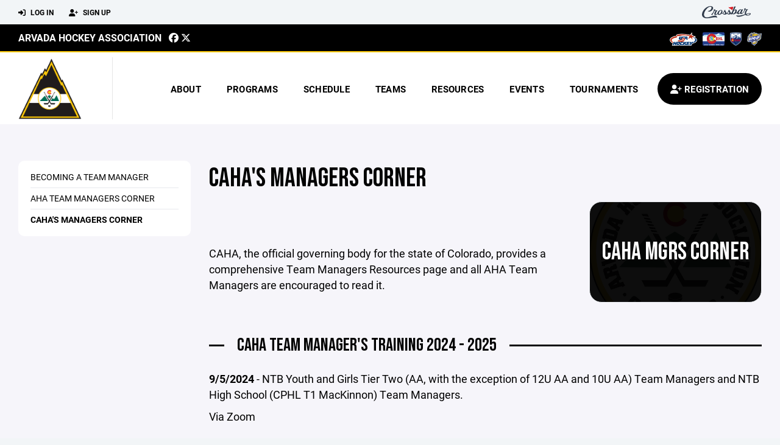

--- FILE ---
content_type: text/html; charset=utf-8
request_url: https://www.arvadahockey.com/team-manager-resources/caha-s-managers-corner/10169
body_size: 74152
content:
<!DOCTYPE HTML>
<html lang="en">
    <head>
        <title>Arvada Hockey | CAHA&#39;s Managers Corner</title>
        <meta http-equiv="X-UA-Compatible" content="IE=edge">
        <meta charset="utf-8">
        <meta name="viewport" content="width=device-width, initial-scale=1.0">
        
            <meta property="og:image"  content="https://crossbar.s3.amazonaws.com:443/organizations/321/uploads/824ba320-f697-4ebe-8cdf-3b6352ba5b3a.png?versionId=i50oef_UofHN1NQJGWB2TMMcu2UQfjZ2" />
        
            <meta property="og:image:type"  content="image/png" />
        
            <meta property="og:title"  content="CAHA&#39;s Managers Corner" />
        
            <meta  name="description" content="" />
        
            <meta property="og:description"  content="" />
        


        <!-- Bootstrap Core CSS -->
        <link href="/static/lib/REEN/Template/assets/css/bootstrap.min.css" rel="stylesheet">
        <link href="/static/lib/jasny-bootstrap/css/jasny-bootstrap.min.css" rel="stylesheet">



        <!-- Customizable CSS -->
        <link href="/static/lib/REEN/Template/assets/css/main.css?v=38d97f38972436b7f3bc778845be7f775707773a" rel="stylesheet" data-skrollr-stylesheet>
        <link href="/static/styles.css?v=38d97f38972436b7f3bc778845be7f775707773a" rel="stylesheet">
        <style>

.navbar-header  a {
    color:#000000;
}

.branded-box {
    background:#FFFFFF;
}

.branded-box A {
    background:rgba(0,0,0,.95);
}

@media (max-width: 1024px) {
    .navbar-header {
        background:#FFFFFF;
    }

    .navbar-header .btn {
        background:none;
        color:#000000 !important;
    }
}

.classic-blog .post .date {
    background:#000000;
    color:#FFFFFF;
    border-color:#ffcb0c;
}

.navbar-header H2 {
    color:#000000;
}


.section-dark {
    background:#000000;
    color:#FFFFFF;
}

.section-dark,
.section-dark H1, 
.section-dark H2, 
.section-dark H3, 
.section-dark H4, 
.section-dark H5 {
    color:#FFFFFF;
}

.section-light { 
    background:#FFFFFF;
    color:#000000;
}

.section-light H1, 
.section-light H2, 
.section-light H3, 
.section-light H4, 
.section-light H5 {
    color:#000000;
}

.section-white {
    background:#FFF;
    color:#000;
}

.section-white H1, 
.section-white H2, 
.section-white H3, 
.section-white H4, 
.section-white H5 {
    color:#000;
}

.section-trim-white {
  background:#ffcb0c;
  color: #FFF;
}

.section-trim-white H1, 
.section-trim-white H2, 
.section-trim-white H3, 
.section-trim-white H4, 
.section-trim-white H5 {
    color:#FFF;
}

.section-trim-black {
  background:#ffcb0c;
  color: #000;
}

.section-trim-black H1, 
.section-trim-black H2, 
.section-trim-black H3, 
.section-trim-black H4, 
.section-trim-black H5 {
    color:#000;
}



.item-1 A {
  background:rgba(0,0,0,.75);
  color:#FFFFFF;
}

.item-1 a h2, .item-1 a h3 {
  color:#FFFFFF;
}

.item-2 A {
  background:rgba(255,255,255,.75);
  color:#000000;
}

.item-2 a h2, .item-2 a h3 {
  color:#000000;
}

.item.with-image.hide-overlay A {
  background:none;
}
.item.with-image.hide-overlay A h2, .item.with-image.hide-overlay A h3 {
  display:none;
}
.item.item-1.with-image.hide-overlay A:hover {
  background:rgba(0,0,0,.75);
  color:#FFFFFF;
}
.item.item-2.with-image.hide-overlay A:hover {
  background:rgba(255,255,255,.75);
  color:#000000;
}
.item.with-image.hide-overlay A:hover h2 {
  display:inline;
}
.item.with-image.hide-overlay A:hover h3 {
  display:block;
}



.item.with-image A:hover {
  background:none;
}

.item.with-image A:hover h2, .item.with-image A:hover h3 {
  display:none;
}

.item-1.without-image A:hover {
  background:rgba(0,0,0,.88);
}
.item-2.without-image A:hover {
  background:rgba(255,255,255,.88);
}

.btn-hero {
  background:#FFFFFF;
  color:#000000 !important;
}

#home-social-media {
  background:#000000;
  color:#FFFFFF;
}
#home-social-media h2 {
  color:#FFFFFF;
}
#home-social-media a:hover {
  color:rgba(255,255,255,.5);
}


.container_dark {
  background-color: #000000;
  color: #FFFFFF;
}
.container_dark H1, 
.container_dark H2, 
.container_dark H3, 
.container_dark H4, 
.container_dark H5,
.container_dark P,
.container_dark A {
  color: #FFFFFF;
}

.container_light {
  background-color: #FFFFFF;
  color: #000000;
}
.container_light H1, 
.container_light H2, 
.container_light H3, 
.container_light H4, 
.container_light H5,
.container_light P,
.container_light A {
  color: #000000;
}



.container_gray {
  background-color: #F2F5F7;
  color: #000;
}
.container_gray H1, 
.container_gray H2, 
.container_gray H3, 
.container_gray H4, 
.container_gray H5,
.container_gray P,
.container_gray A {
  color: #000;
}

.container_white {
  background-color: #FFF;
  color: #000;
}
.container_white H1, 
.container_white H2, 
.container_white H3, 
.container_white H4, 
.container_white H5,
.container_white P,
.container_white A {
  color: #000;
}



.container_black {
  background-color: #000;
  color: #FFF;
}


.container_black H1, 
.container_black H2, 
.container_black H3, 
.container_black H4, 
.container_black H5,
.container_black P,
.container_black A {
  color: #FFF;
}

</style>

        <style>

.navbar-collapse.collapse, .navbar-collapse.collapsing {
    background-color:#FFFFFF;
    color:#000000;
    
      border-top:2px solid #ffcb0c;
    
}

.navbar-middle {
    background:#000000;
    color:#FFFFFF;
}

.navbar-middle h4 {
    color:#FFFFFF;
}

.navbar-nav > li > a {
    color:#000000;
}

li.register a {
    background: #000000;
    color:#FFFFFF;
}

@media (min-width: 1025px) {
  .navbar-brand  SPAN {
    border-right:1px solid rgba(0,0,0,.1);
  }

  .navbar-collapse .navbar-brand A:hover IMG {
    -webkit-filter: drop-shadow(3px 5px 0px rgba(0,0,0,.1));
    filter: drop-shadow(3px 6px 0px rgba(0,0,0,.1) );
  }

}

@media (max-width: 1024px) {
  .navbar-header {
    background: #FFFFFF;
  }

  .navbar-header .btn {
    color: #000000 !important;
  }

  .navbar-collapse.collapse, .navbar-collapse.collapsing {
    background-color: #000000;
    color: #FFFFFF;
    border:none;
  }

  .navbar-nav > li > a {
    color: #FFFFFF;
  }
}

#home-events {
  background-color: #000000;
  color: #FFFFFF;
}
#home-events.with-hero {
  background-color: #000000;
  color: #FFFFFF;
}

#player-profile-header {
  background:#000000;
}

#player-profile-header H1,
#player-profile-header H2 {

  color:#FFFFFF;
}

</style>

        
            
                <link href="/static/css/builder.css?v=38d97f38972436b7f3bc778845be7f775707773a" rel="stylesheet" type="text/css" />
            
        

        <!-- Fonts -->
        <link rel="stylesheet" href="https://use.typekit.net/axg6iil.css?v=38d97f38972436b7f3bc778845be7f775707773a">
        <link rel="preconnect" href="https://fonts.googleapis.com">
        <link rel="preconnect" href="https://fonts.gstatic.com" crossorigin>
        <link href="https://fonts.googleapis.com/css2?family=Bebas+Neue&display=swap" rel="stylesheet">


        <!--
        <link rel="preconnect" href="https://fonts.googleapis.com">
        <link rel="preconnect" href="https://fonts.gstatic.com" crossorigin>
        <link href="https://fonts.googleapis.com/css2?family=Oswald:wght@400;500;600;700&display=swap" rel="stylesheet">
        <link href="https://fonts.googleapis.com/css2?family=Inter:wght@400;500;600;700;800&display=swap" rel="stylesheet">
        <link href="https://fonts.googleapis.com/css2?family=Noto+Sans:wght@400;700&display=swap" rel="stylesheet">
        <link href="https://fonts.googleapis.com/css2?family=Roboto:ital,wght@0,100;0,300;0,400;0,500;0,700;0,900;1,100;1,300;1,400;1,500;1,700;1,900&display=swap" rel="stylesheet">
        -->


        <link href="/static/lib/fontawesome/css/all.min.css" rel="stylesheet" />

        <!-- Favicon -->
        <link rel="shortcut icon" href="https://crossbar.s3.amazonaws.com:443/organizations/321/uploads/c5b2833c-91ed-4a59-89e9-16e26258339d.png?versionId=iN9batMRhma8_dnSdSAS5PhkMcwhhrpc">

        <!-- HTML5 elements and media queries Support for IE8 : HTML5 shim and Respond.js -->
        <!--[if lt IE 9]>
            <script src="/static/lib/REEN/Template/assets/js/html5shiv.js"></script>
            <script src="/static/lib/REEN/Template/assets/js/respond.min.js"></script>
        <![endif]-->


        
            <script>
              var ga_included = false;
            </script>
        

        

        
            
        




    </head>
    <body data-org-cache="True">
        <header class="hidden-print">
            <div class="navbar">

                <div class="navbar-header">
                    <div class="container">
                        <ul class="info pull-left">
                            
                                <li><a href="/login"><i class="fas fa-sign-in-alt contact"></i> Log In</a></li>
                                <li><a href="/signup"><i class="fa fa-user-plus contact"></i> Sign Up</a></li>
                            
                        </ul><!-- /.info -->
                        <ul class="social pull-right">
                            <li>
                              <a href="https://www.crossbar.org/?utm_source=client_website&utm_medium=cb_header&utm_campaign=arvadahockey.com&utm_content=arvadahockey.com" target="_blank">
                                    <div class="fa-crossbar-container">
                                        <i class="icon-s-crossbar fa-crossbar"></i>
                                    </div>
                                </a>
                            </li>

                        </ul><!-- /.social -->
                        <a class="btn responsive-menu pull-left" data-toggle="collapse" data-target=".navbar-collapse"><i class='fa fa-bars'></i></a>
                        
                        <a class="btn responsive-menu pull-right" href="/register"><i class="fa-solid fa-user-plus"></i></a>
                        
                        <a class="navbar-brand mobile" href="/">
                            <img src="https://crossbar.s3.amazonaws.com:443/organizations/321/uploads/824ba320-f697-4ebe-8cdf-3b6352ba5b3a.png?versionId=i50oef_UofHN1NQJGWB2TMMcu2UQfjZ2" class="logo" alt="">
                            
                        </a>
                    </div><!-- /.container -->
                </div><!-- /.navbar-header -->

                <div class="navbar-middle">
                    <div class="container" >

                        <div style="float:right">
                        
                            <a href="https://www.usahockey.com/" target="_blank"><img src="https://crossbar.org/static/images/usahockey.png" class="affiliate"></a>
                        
                            <a href="https://www.coloradorechockey.com/" target="_blank"><img src="https://crossbar.s3.amazonaws.com/images/affiliates/colorado_rec_league.png" class="affiliate"></a>
                        
                            <a href="https://www.coloradohockey.org/" target="_blank"><img src="https://crossbar.s3.amazonaws.com/images/affiliates/caha.png" class="affiliate"></a>
                        
                            <a href="https://www.rockymountainhockeyfederation.com/" target="_blank"><img src="https://crossbar.s3.amazonaws.com/organizations/92/uploads/aa7f732c-3383-4052-a022-2c43e109004e.png?versionId=dvuPtHawyxJ3KLEXqNOe8c9kbReENVXj" class="affiliate"></a>
                        
                        </div>

                            <h4>
                              
                                <a href="/">Arvada Hockey Association</a>
                              
                              &nbsp;
                                      <a href="https://www.facebook.com/" target="_blank"><i class="icon-s-facebook fab fa-facebook"></i></a> 
                                  <a href="https://twitter.com/ArvadaHockeyCO" target="_blank"><i class="icon-s-twitter fa-brands fa-x-twitter"></i></a>
                              
                              
                              

                            </h4>

                    </div>
                </div>

                <div class="yamm">
                    <div class="navbar-collapse collapse">
                        <div class="container">
                            <div class="navbar-brand">
                                <a href="/">
                                    <span>
                                      <nobr>
                                      <img src="https://crossbar.s3.amazonaws.com:443/organizations/321/uploads/824ba320-f697-4ebe-8cdf-3b6352ba5b3a.png?versionId=i50oef_UofHN1NQJGWB2TMMcu2UQfjZ2" class="logo" alt="">
                                      
                                      </nobr>
                                    </span>
                                </a>
                            </div>

                            <ul class="nav navbar-nav navbar-right">
                                
                                  <li class="mobile_and_tablet_only"><a href="/register">Registration</a></li>
                                

                                
                                    <li class="mobile_and_tablet_only"><a href="/login">Log In</a></li>
                                    <li class="mobile_and_tablet_only"><a href="/signup">Sign Up</a></li>
                                


                                
                                    
                                    
                                        <li class="dropdown">
    <a href="#" class="dropdown-toggle js-activated">About</a>
    <ul class="dropdown-menu">
        
            
                <li><a href="/about/about-arvada-hockey/7478">About Arvada Hockey</a></li>
            
        
            
                <li><a href="/about/new-to-arvada-hockey/10134">New to Arvada Hockey</a></li>
            
        
            
                <li><a href="/about/aha-board-of-directors-officers-committees/10185">AHA Board of Directors, Officers &amp; Committees</a></li>
            
        
            
                <li><a href="/about/aha-bylaws-meeting-minutes/10132">AHA Bylaws &amp; Meeting Minutes</a></li>
            
        
            
                <li><a href="/about/coaching-staff-2025-2026/10133">Coaching Staff 2025 - 2026</a></li>
            
        
            
                <li><a href="/about/sponsors-partnerships/11938">Sponsors &amp; Partnerships</a></li>
            
        
            
                <li><a href="/about/banner-gallery/16855">Banner Gallery</a></li>
            
        
            
        
            
        
            
        
            
        
            
        
            
        
            
        
            
        
            
        
            
        
            
        
            
        
            
        
            
        
            
        
            
        
            
        
            
        
            
        
            
        
            
        
            
        
            
        
            
        
            
        
            
        
            
        
            
        
            
        
            
        
            
        
            
        
            
        
            
        
    </ul><!-- /.dropdown-menu -->
</li><!-- /.dropdown -->
                                    
                                
                                    
                                    
                                        <li class="dropdown">
    <a href="#" class="dropdown-toggle js-activated">Programs</a>
    <ul class="dropdown-menu">
        
            
                <li><a href="/program/power-skates/5787">Power Skates</a></li>
            
        
            
        
            
        
            
                <li><a href="/program/rmhf-travel-teams/3593">RMHF/Travel Teams</a></li>
            
        
            
                <li><a href="/program/crhl-rec-teams/3594">CRHL/Rec Teams</a></li>
            
        
            
                <li><a href="/program/girls-teams/11607">Girls Teams</a></li>
            
        
            
                <li><a href="/program/8u-mite/3596">8U/Mite</a></li>
            
        
            
                <li><a href="/program/ihhl-in-house-hockey-league/12137">IHHL/IN-HOUSE HOCKEY LEAGUE</a></li>
            
        
            
        
    </ul><!-- /.dropdown-menu -->
</li><!-- /.dropdown -->

                                    
                                
                                    
                                    
                                        <li><a href="/schedule">Schedule</a></li>
                                    
                                
                                    
                                    
                                        


    
    

  <li class="dropdown dropdown-mobile">
        <a href="#" class="dropdown-toggle js-activated">Teams</a>
        <ul class="dropdown-menu">
          
            
              
              <li class="dropdown-submenu">
                <a tabindex="-1" href="#">8U</a>
                <ul class="dropdown-menu">
                  
                      <li><a href="/team/170142">8U Advanced</a></li>
                  
                      <li><a href="/team/170143">8U Intermediate</a></li>
                  
                      <li><a href="/team/170145">8U Beginner 1</a></li>
                  
                      <li><a href="/team/170146">8U Beginner 2</a></li>
                  
                      <li><a href="/team/170580">Mile High Mites</a></li>
                  
                </ul>
              </li>
            
          
            
              
              <li class="dropdown-submenu">
                <a tabindex="-1" href="#">10U</a>
                <ul class="dropdown-menu">
                  
                      <li><a href="/team/170134">10U AA</a></li>
                  
                      <li><a href="/team/170135">10U A</a></li>
                  
                      <li><a href="/team/170136">10U B Gold</a></li>
                  
                      <li><a href="/team/170137">10U B Black</a></li>
                  
                      <li><a href="/team/170141">10U Rec Gold</a></li>
                  
                      <li><a href="/team/171533">10U Rec Black</a></li>
                  
                </ul>
              </li>
            
          
            
              
              <li class="dropdown-submenu">
                <a tabindex="-1" href="#">12U</a>
                <ul class="dropdown-menu">
                  
                      <li><a href="/team/170129">12U AA</a></li>
                  
                      <li><a href="/team/170130">12U A</a></li>
                  
                      <li><a href="/team/170131">12U B Gold</a></li>
                  
                      <li><a href="/team/170132">12U B Black</a></li>
                  
                      <li><a href="/team/170139">12U Rec Gold</a></li>
                  
                      <li><a href="/team/170140">12U Rec Black</a></li>
                  
                </ul>
              </li>
            
          
            
              
              <li class="dropdown-submenu">
                <a tabindex="-1" href="#">Fall 2025</a>
                <ul class="dropdown-menu">
                  
                      <li><a href="/team/148373">IHHL 1 Bar Downs</a></li>
                  
                      <li><a href="/team/148374">IHHL 2 One Timers</a></li>
                  
                      <li><a href="/team/148375">IHHL 3 Top Shelfers</a></li>
                  
                      <li><a href="/team/148376">IHHL 4 Twisted Wristers</a></li>
                  
                </ul>
              </li>
            
              
              <li class="dropdown-submenu">
                <a tabindex="-1" href="#">Winter 2025</a>
                <ul class="dropdown-menu">
                  
                      <li><a href="/team/148377">IHHL 1 Bar Downs</a></li>
                  
                      <li><a href="/team/148378">IHHL 2 One Timers</a></li>
                  
                      <li><a href="/team/148379">IHHL 3 Top Shelfers</a></li>
                  
                      <li><a href="/team/148380">IHHL 4 Twisted Wristers</a></li>
                  
                </ul>
              </li>
            
          
            
              
              <li class="dropdown-submenu">
                <a tabindex="-1" href="#">14U</a>
                <ul class="dropdown-menu">
                  
                      <li><a href="/team/170125">14U AA</a></li>
                  
                      <li><a href="/team/170126">14U A</a></li>
                  
                      <li><a href="/team/170127">14U B Gold</a></li>
                  
                      <li><a href="/team/170128">14U B Black</a></li>
                  
                      <li><a href="/team/170138">14U Rec Gold</a></li>
                  
                </ul>
              </li>
            
          
            
              
              <li class="dropdown-submenu">
                <a tabindex="-1" href="#">Girls</a>
                <ul class="dropdown-menu">
                  
                      <li><a href="/team/170147">15U Girls</a></li>
                  
                      <li><a href="/team/170148">12U Girls</a></li>
                  
                      <li><a href="/team/170149">10U Girls</a></li>
                  
                </ul>
              </li>
            
              
              <li class="dropdown-submenu">
                <a tabindex="-1" href="#">18U</a>
                <ul class="dropdown-menu">
                  
                      <li><a href="/team/170123">18U Rec Gold</a></li>
                  
                      <li><a href="/team/170124">18U Rec Black</a></li>
                  
                </ul>
              </li>
            
              
              <li class="dropdown-submenu">
                <a tabindex="-1" href="#">Other</a>
                <ul class="dropdown-menu">
                  
                      <li><a href="/team/135179">Kibby&#39;s Wed Power Skate</a></li>
                  
                      <li><a href="/team/135180">Shawn&#39;s Fri Power Skate</a></li>
                  
                      <li><a href="/team/183669">Wed AM Goalie Clinic</a></li>
                  
                </ul>
              </li>
            
          
        </ul><!-- /.dropdown-menu -->
    </li><!-- /.dropdown -->


    <li class="dropdown yamm-fullwidth dropdown-desktop">
        <a href="#" class="dropdown-toggle js-activated">Teams</a>
        <ul class="dropdown-menu yamm-dropdown-menu">
            <li>
                <div class="yamm-content row">

                    
                        <div class="col-sm-2 inner xyz">
                            
                                
                                <h4 class="nomargin">8U </h4>
                                <ul class="mb10">
                                    
                                        <li><a href="/team/170142">8U Advanced</a></li>
                                    
                                        <li><a href="/team/170143">8U Intermediate</a></li>
                                    
                                        <li><a href="/team/170145">8U Beginner 1</a></li>
                                    
                                        <li><a href="/team/170146">8U Beginner 2</a></li>
                                    
                                        <li><a href="/team/170580">Mile High Mites</a></li>
                                    
                                </ul><!-- /.circled -->
                            
                        </div><!-- /.col -->
                    
                        <div class="col-sm-2 inner xyz">
                            
                                
                                <h4 class="nomargin">10U </h4>
                                <ul class="mb10">
                                    
                                        <li><a href="/team/170134">10U AA</a></li>
                                    
                                        <li><a href="/team/170135">10U A</a></li>
                                    
                                        <li><a href="/team/170136">10U B Gold</a></li>
                                    
                                        <li><a href="/team/170137">10U B Black</a></li>
                                    
                                        <li><a href="/team/170141">10U Rec Gold</a></li>
                                    
                                        <li><a href="/team/171533">10U Rec Black</a></li>
                                    
                                </ul><!-- /.circled -->
                            
                        </div><!-- /.col -->
                    
                        <div class="col-sm-2 inner xyz">
                            
                                
                                <h4 class="nomargin">12U </h4>
                                <ul class="mb10">
                                    
                                        <li><a href="/team/170129">12U AA</a></li>
                                    
                                        <li><a href="/team/170130">12U A</a></li>
                                    
                                        <li><a href="/team/170131">12U B Gold</a></li>
                                    
                                        <li><a href="/team/170132">12U B Black</a></li>
                                    
                                        <li><a href="/team/170139">12U Rec Gold</a></li>
                                    
                                        <li><a href="/team/170140">12U Rec Black</a></li>
                                    
                                </ul><!-- /.circled -->
                            
                        </div><!-- /.col -->
                    
                        <div class="col-sm-2 inner xyz">
                            
                                
                                <h4 class="nomargin">Fall 2025 </h4>
                                <ul class="mb10">
                                    
                                        <li><a href="/team/148373">IHHL 1 Bar Downs</a></li>
                                    
                                        <li><a href="/team/148374">IHHL 2 One Timers</a></li>
                                    
                                        <li><a href="/team/148375">IHHL 3 Top Shelfers</a></li>
                                    
                                        <li><a href="/team/148376">IHHL 4 Twisted Wristers</a></li>
                                    
                                </ul><!-- /.circled -->
                            
                                
                                <h4 class="nomargin">Winter 2025 </h4>
                                <ul class="mb10">
                                    
                                        <li><a href="/team/148377">IHHL 1 Bar Downs</a></li>
                                    
                                        <li><a href="/team/148378">IHHL 2 One Timers</a></li>
                                    
                                        <li><a href="/team/148379">IHHL 3 Top Shelfers</a></li>
                                    
                                        <li><a href="/team/148380">IHHL 4 Twisted Wristers</a></li>
                                    
                                </ul><!-- /.circled -->
                            
                        </div><!-- /.col -->
                    
                        <div class="col-sm-2 inner xyz">
                            
                                
                                <h4 class="nomargin">14U </h4>
                                <ul class="mb10">
                                    
                                        <li><a href="/team/170125">14U AA</a></li>
                                    
                                        <li><a href="/team/170126">14U A</a></li>
                                    
                                        <li><a href="/team/170127">14U B Gold</a></li>
                                    
                                        <li><a href="/team/170128">14U B Black</a></li>
                                    
                                        <li><a href="/team/170138">14U Rec Gold</a></li>
                                    
                                </ul><!-- /.circled -->
                            
                        </div><!-- /.col -->
                    
                        <div class="col-sm-2 inner xyz">
                            
                                
                                <h4 class="nomargin">Girls </h4>
                                <ul class="mb10">
                                    
                                        <li><a href="/team/170147">15U Girls</a></li>
                                    
                                        <li><a href="/team/170148">12U Girls</a></li>
                                    
                                        <li><a href="/team/170149">10U Girls</a></li>
                                    
                                </ul><!-- /.circled -->
                            
                                
                                <h4 class="nomargin">18U </h4>
                                <ul class="mb10">
                                    
                                        <li><a href="/team/170123">18U Rec Gold</a></li>
                                    
                                        <li><a href="/team/170124">18U Rec Black</a></li>
                                    
                                </ul><!-- /.circled -->
                            
                                
                                <h4 class="nomargin">Other </h4>
                                <ul class="mb10">
                                    
                                        <li><a href="/team/135179">Kibby&#39;s Wed Power Skate</a></li>
                                    
                                        <li><a href="/team/135180">Shawn&#39;s Fri Power Skate</a></li>
                                    
                                        <li><a href="/team/183669">Wed AM Goalie Clinic</a></li>
                                    
                                </ul><!-- /.circled -->
                            
                        </div><!-- /.col -->
                    

                </div><!-- /.yamm-content -->
            </li>
        </ul><!-- /.yamm-dropdown-menu -->
    </li><!-- /.yamm-fullwidth -->

                                    
                                
                                    
                                    
                                        

    
    

  <li class="dropdown dropdown-mobile">
    <a href="#" class="dropdown-toggle js-activated">Resources</a>
    <ul class="dropdown-menu">
      
        <li class="dropdown-submenu">
          <a tabindex="-1" href="#">For Players</a>
          <ul class="dropdown-menu">
            
              
            
              
            
              
            
              
            
              
            
              
            
              
            
              
            
              
            
              
            
              
            
              
            
              
            
              
            
              
            
              
            
              
            
              
            
              
            
              
            
              
                <li><a href="/player-resources/becoming-an-official/14021">Becoming an Official</a></li>
              
            
              
            
              
            
              
            
              
            
              
            
              
            
              
            
              
            
              
            
              
            
              
            
              
            
              
            
              
            
              
            
              
            
              
            
              
            
              
            
              
            
          </ul>
        </li>
      
        <li class="dropdown-submenu">
          <a tabindex="-1" href="#">For Parents</a>
          <ul class="dropdown-menu">
            
              
            
              
            
              
            
              
            
              
            
              
            
              
            
              
            
              
            
              
            
              
            
              
            
              
            
              
                <li><a href="/parent-resources/kibby-s-3v3-summer-d-camps-2025/10417">Kibby&#39;s 3v3, Summer &amp; D Camps 2025</a></li>
              
            
              
                <li><a href="/parent-resources/crossbar-how-to-navigate-our-web-site/14038">Crossbar - How to Navigate our Web Site</a></li>
              
            
              
                <li><a href="/parent-resources/financial-assistance/10170">Financial Assistance</a></li>
              
            
              
                <li><a href="/parent-resources/multiplayer-discount/11143">Multiplayer Discount</a></li>
              
            
              
                <li><a href="/parent-resources/equipment-exchange-program/10160">Equipment Exchange Program</a></li>
              
            
              
                <li><a href="/parent-resources/skate-sharpening/10159">Skate Sharpening</a></li>
              
            
              
                <li><a href="/parent-resources/grievance-committee/10390">Grievance Committee</a></li>
              
            
              
            
              
            
              
            
              
            
              
            
              
            
              
            
              
            
              
            
              
            
              
            
              
            
              
            
              
            
              
            
              
            
              
            
              
            
              
            
              
            
              
            
          </ul>
        </li>
      
        <li class="dropdown-submenu">
          <a tabindex="-1" href="#">For Coaches</a>
          <ul class="dropdown-menu">
            
              
            
              
            
              
            
              
            
              
            
              
            
              
            
              
                <li><a href="/coaching-resources/8u-practice-plans/62340">8U Practice Plans</a></li>
              
            
              
                <li><a href="/coaching-resources/arvada-coaches-corner/10386">Arvada Coaches Corner</a></li>
              
            
              
                <li><a href="/coaching-resources/usa-hockey-coaching-clinics/10387">USA Hockey Coaching Clinics</a></li>
              
            
              
            
              
            
              
            
              
            
              
            
              
            
              
            
              
            
              
            
              
            
              
            
              
            
              
            
              
            
              
            
              
            
              
            
              
            
              
            
              
            
              
            
              
            
              
            
              
            
              
            
              
            
              
            
              
            
              
            
              
            
              
            
          </ul>
        </li>
      
        <li class="dropdown-submenu">
          <a tabindex="-1" href="#">For Team Managers</a>
          <ul class="dropdown-menu">
            
              
            
              
            
              
            
              
            
              
            
              
            
              
            
              
            
              
            
              
            
              
            
              
            
              
            
              
            
              
            
              
            
              
            
              
            
              
            
              
            
              
            
              
            
              
            
              
            
              
            
              
            
              
            
              
            
              
            
              
            
              
            
              
            
              
            
              
            
              
            
              
            
              
            
              
            
              
                <li><a href="/team-manager-resources/becoming-a-team-manager/13938">Becoming a Team Manager</a></li>
              
            
              
                <li><a href="/team-manager-resources/aha-team-managers-corner/10538">AHA Team Managers Corner</a></li>
              
            
              
                <li><a href="/team-manager-resources/caha-s-managers-corner/10169">CAHA&#39;s Managers Corner</a></li>
              
            
          </ul>
        </li>
      
    </ul><!-- /.dropdown-menu -->
  </li><!-- /.dropdown -->


    <li class="dropdown yamm-fullwidth dropdown-desktop">
        <a href="#" class="dropdown-toggle js-activated">Resources</a>
        <ul class="dropdown-menu yamm-dropdown-menu">
            <li>
                <div class="yamm-content row">

                    
                        <div class="col-sm-3 inner">
                            <h4>For Players</h4>
                            <ul class="">
                                
                                    
                                
                                    
                                
                                    
                                
                                    
                                
                                    
                                
                                    
                                
                                    
                                
                                    
                                
                                    
                                
                                    
                                
                                    
                                
                                    
                                
                                    
                                
                                    
                                
                                    
                                
                                    
                                
                                    
                                
                                    
                                
                                    
                                
                                    
                                
                                    
                                        <li><a href="/player-resources/becoming-an-official/14021">Becoming an Official</a></li>
                                    
                                
                                    
                                
                                    
                                
                                    
                                
                                    
                                
                                    
                                
                                    
                                
                                    
                                
                                    
                                
                                    
                                
                                    
                                
                                    
                                
                                    
                                
                                    
                                
                                    
                                
                                    
                                
                                    
                                
                                    
                                
                                    
                                
                                    
                                
                                    
                                
                            </ul><!-- /.circled -->
                        </div><!-- /.col -->
                    
                        <div class="col-sm-3 inner">
                            <h4>For Parents</h4>
                            <ul class="">
                                
                                    
                                
                                    
                                
                                    
                                
                                    
                                
                                    
                                
                                    
                                
                                    
                                
                                    
                                
                                    
                                
                                    
                                
                                    
                                
                                    
                                
                                    
                                
                                    
                                        <li><a href="/parent-resources/kibby-s-3v3-summer-d-camps-2025/10417">Kibby&#39;s 3v3, Summer &amp; D Camps 2025</a></li>
                                    
                                
                                    
                                        <li><a href="/parent-resources/crossbar-how-to-navigate-our-web-site/14038">Crossbar - How to Navigate our Web Site</a></li>
                                    
                                
                                    
                                        <li><a href="/parent-resources/financial-assistance/10170">Financial Assistance</a></li>
                                    
                                
                                    
                                        <li><a href="/parent-resources/multiplayer-discount/11143">Multiplayer Discount</a></li>
                                    
                                
                                    
                                        <li><a href="/parent-resources/equipment-exchange-program/10160">Equipment Exchange Program</a></li>
                                    
                                
                                    
                                        <li><a href="/parent-resources/skate-sharpening/10159">Skate Sharpening</a></li>
                                    
                                
                                    
                                        <li><a href="/parent-resources/grievance-committee/10390">Grievance Committee</a></li>
                                    
                                
                                    
                                
                                    
                                
                                    
                                
                                    
                                
                                    
                                
                                    
                                
                                    
                                
                                    
                                
                                    
                                
                                    
                                
                                    
                                
                                    
                                
                                    
                                
                                    
                                
                                    
                                
                                    
                                
                                    
                                
                                    
                                
                                    
                                
                                    
                                
                                    
                                
                            </ul><!-- /.circled -->
                        </div><!-- /.col -->
                    
                        <div class="col-sm-3 inner">
                            <h4>For Coaches</h4>
                            <ul class="">
                                
                                    
                                
                                    
                                
                                    
                                
                                    
                                
                                    
                                
                                    
                                
                                    
                                
                                    
                                        <li><a href="/coaching-resources/8u-practice-plans/62340">8U Practice Plans</a></li>
                                    
                                
                                    
                                        <li><a href="/coaching-resources/arvada-coaches-corner/10386">Arvada Coaches Corner</a></li>
                                    
                                
                                    
                                        <li><a href="/coaching-resources/usa-hockey-coaching-clinics/10387">USA Hockey Coaching Clinics</a></li>
                                    
                                
                                    
                                
                                    
                                
                                    
                                
                                    
                                
                                    
                                
                                    
                                
                                    
                                
                                    
                                
                                    
                                
                                    
                                
                                    
                                
                                    
                                
                                    
                                
                                    
                                
                                    
                                
                                    
                                
                                    
                                
                                    
                                
                                    
                                
                                    
                                
                                    
                                
                                    
                                
                                    
                                
                                    
                                
                                    
                                
                                    
                                
                                    
                                
                                    
                                
                                    
                                
                                    
                                
                                    
                                
                            </ul><!-- /.circled -->
                        </div><!-- /.col -->
                    
                        <div class="col-sm-3 inner">
                            <h4>For Team Managers</h4>
                            <ul class="">
                                
                                    
                                
                                    
                                
                                    
                                
                                    
                                
                                    
                                
                                    
                                
                                    
                                
                                    
                                
                                    
                                
                                    
                                
                                    
                                
                                    
                                
                                    
                                
                                    
                                
                                    
                                
                                    
                                
                                    
                                
                                    
                                
                                    
                                
                                    
                                
                                    
                                
                                    
                                
                                    
                                
                                    
                                
                                    
                                
                                    
                                
                                    
                                
                                    
                                
                                    
                                
                                    
                                
                                    
                                
                                    
                                
                                    
                                
                                    
                                
                                    
                                
                                    
                                
                                    
                                
                                    
                                
                                    
                                        <li><a href="/team-manager-resources/becoming-a-team-manager/13938">Becoming a Team Manager</a></li>
                                    
                                
                                    
                                        <li><a href="/team-manager-resources/aha-team-managers-corner/10538">AHA Team Managers Corner</a></li>
                                    
                                
                                    
                                        <li><a href="/team-manager-resources/caha-s-managers-corner/10169">CAHA&#39;s Managers Corner</a></li>
                                    
                                
                            </ul><!-- /.circled -->
                        </div><!-- /.col -->
                    

                </div><!-- /.yamm-content -->
            </li>
        </ul><!-- /.yamm-dropdown-menu -->
    </li><!-- /.yamm-fullwidth -->


                                    
                                
                                    
                                    
                                        <li class="dropdown">
    <a href="#" class="dropdown-toggle js-activated">Events</a>
    <ul class="dropdown-menu">
        
            
        
            
        
            
        
            
        
            
        
            
        
            
        
            
        
            
        
            
        
            
                <li><a href="/events/tryouts-evaluations-information-for-2025/10855">Tryouts/Evaluations Information for 2025</a></li>
            
        
            
                <li><a href="/events/25th-annual-aha-golf-tournament-aug-8-2025/8798">25th Annual AHA Golf Tournament - Aug 8, 2025</a></li>
            
        
            
        
            
        
            
        
            
        
            
        
            
        
            
        
            
        
            
        
            
        
            
        
            
        
            
        
            
        
            
        
            
        
            
        
            
        
            
        
            
        
            
        
            
        
            
        
            
        
            
        
            
        
            
        
            
        
            
        
    </ul><!-- /.dropdown-menu -->
</li><!-- /.dropdown -->
                                    
                                
                                    
                                    
                                        <li class="dropdown">
    <a href="#" class="dropdown-toggle js-activated">Tournaments</a>
    <ul class="dropdown-menu">
        
            
        
            
                <li><a href="/program/squirt-mlk/3639">Squirt MLK</a></li>
            
        
            
                <li><a href="/program/aha-winterfest/3773">AHA Winterfest</a></li>
            
        
            
        
            
        
            
        
            
        
            
        
            
        
    </ul><!-- /.dropdown-menu -->
</li><!-- /.dropdown -->

                                    
                                

                                
                                  <li class="register"><a href="/register"><i class="fa-solid fa-user-plus"></i><span> Registration</span></a></li>
                                

                            </ul><!-- /.nav -->

                        </div><!-- /.container -->
                    </div><!-- /.navbar-collapse -->

                </div><!-- /.yamm -->


            </div><!-- /.navbar -->
        </header>

        
            <main>
                <section class="light-bg">

                  



                    <div class="container inner-sm embedded-padding embedded-width">
                        
                            <div class="row show-overflow embedded-padding">
                                <div class="hidden-xs hidden-sm col-md-3 hidden-print">


                                    <div class="side-nav" style="margin-bottom:30px;">
                                        <ul>
                                            
                                                
                                                    
                                                        <li class=""><a class="" href="/team-manager-resources/becoming-a-team-manager/13938" " >Becoming a Team Manager</a></li>
                                                    
                                                
                                            
                                                
                                                    
                                                        <li class=""><a class="" href="/team-manager-resources/aha-team-managers-corner/10538" " >AHA Team Managers Corner</a></li>
                                                    
                                                
                                            
                                                
                                                    
                                                        <li class="active"><a class="active" href="/team-manager-resources/caha-s-managers-corner/10169" " >CAHA's Managers Corner</a></li>
                                                    
                                                
                                            
                                         </ul>
                                    </div>
                                    <div id="infopanel" style="">
                                        <div id="infopanel_top" class="row box" style="display:none; margin-bottom:20px;">
                                            <div class="col-xs-12">
                                                <div id="team_info_dropdown"></div>
                                            </div>
                                            <div id="infopanel_team" class="team_info_box">
                                            </div>
                                            <div id="infopanel_loading" class="text-center" style="font-size:40px; margin:10px 0; display:none;">
                                                <i class="fa fa-spin fa-spinner"></i>
                                            </div>
                                        </div>
                                        <div id="infopanel_log" class="box row" style="display:none;">
                                            <div class="col-xs-12">
                                            </div>
                                        </div>
                                    </div>
                                </div><!-- /.col -->
                                <div class="col-md-9 embedded-width embedded-padding">
                        
        
                                

                                
                                    

                                    

                                    
                                


                                

      <h1>CAHA&#39;s Managers Corner</h1>
      
      <div class="builder">
          <div class="builder_content"><div class="row section 2-column-big-small equal_height" data-section="2-column-big-small" data-target=".branded-box A">
    
        <div class="col col-xs-12 col-md-8 sortable">
            <div id="element_e8a1a244-107a-4fc2-860e-e754b6a130ff" class='element element-text sortable' data-element='text' data-json='{&#34;element&#34;: &#34;text&#34;, &#34;uuid&#34;: &#34;aed33fb5-e1cd-46f8-807d-c1db3b673ee7&#34;, &#34;value&#34;: &#34;&lt;p&gt;&lt;br&gt;&lt;/p&gt;&lt;p&gt;&lt;br&gt;&lt;/p&gt;&lt;p&gt;CAHA, the official governing body for the state of Colorado, provides a comprehensive Team Managers Resources page and all AHA Team Managers are encouraged to read it.&lt;/p&gt;&#34;}' data-uuid="e8a1a244-107a-4fc2-860e-e754b6a130ff">
    
    <div class='element_content'>
        
            
    <p><br></p><p><br></p><p>CAHA, the official governing body for the state of Colorado, provides a comprehensive Team Managers Resources page and all AHA Team Managers are encouraged to read it.</p>

        
    </div>
    
</div>

            <!-- COLUMN_CONTROLS -->
        </div>
    
        <div class="col col-xs-12 col-md-4 sortable">
            <div id="element_b4c016d2-4f4a-482a-a123-bf4385606390" class='element element-link sortable' data-element='link' data-json='{&#34;allow_move&#34;: &#34;True&#34;, &#34;allow_deletion&#34;: &#34;True&#34;, &#34;element&#34;: &#34;link&#34;, &#34;uuid&#34;: &#34;5c3fad09-9bde-4a25-a06f-76e7ac18be9d&#34;, &#34;mode&#34;: &#34;web&#34;, &#34;link-to&#34;: &#34;url&#34;, &#34;link-to-id&#34;: &#34;&#34;, &#34;url&#34;: &#34;https://www.coloradohockey.org/about/team-mgr-resources/115231&#34;, &#34;label&#34;: &#34;CAHA Mgrs Corner&#34;, &#34;target&#34;: &#34;_blank&#34;, &#34;style&#34;: &#34;box&#34;, &#34;image&#34;: &#34;https://crossbar.s3.amazonaws.com:443/organizations/321/uploads/9277886e-f64c-477c-9b7a-f83bf7b920c4.jpg?versionId=G62yWfNx_h_UIVUYDYEZL3MN0yN.0V_2&#34;, &#34;align&#34;: &#34;left&#34;}' data-uuid="b4c016d2-4f4a-482a-a123-bf4385606390">
    
    <div class='element_content'>
        
            <div class="text-center">
    
      <div 
          class="
            
              branded-box
            
          " 
          style="background-image:url(https://crossbar.s3.amazonaws.com:443/organizations/321/uploads/9277886e-f64c-477c-9b7a-f83bf7b920c4.jpg?versionId=G62yWfNx_h_UIVUYDYEZL3MN0yN.0V_2);"
          data-image="https://crossbar.s3.amazonaws.com:443/organizations/321/uploads/9277886e-f64c-477c-9b7a-f83bf7b920c4.jpg?versionId=G62yWfNx_h_UIVUYDYEZL3MN0yN.0V_2"
      >
    

    <a
        href="https://www.coloradohockey.org/about/team-mgr-resources/115231"
        target="_blank"
        class="
            
            "
        >
        
          CAHA Mgrs Corner
        
    </a>

    
        </div>
    

</div>


        
    </div>
    
</div>

            <!-- COLUMN_CONTROLS -->
        </div>
    
    <!-- SECTION_CONTROLS -->
</div><div class="row section 1-column equal_height" data-section="1-column" data-target=".branded-box A">
    
        <div class="col col-xs-12 sortable">
            <div id="element_58953c5c-1a70-462f-a08e-8de0aadb096b" class='element element-header sortable' data-element='header' data-json='{&#34;allow_move&#34;: &#34;True&#34;, &#34;allow_deletion&#34;: &#34;True&#34;, &#34;element&#34;: &#34;header&#34;, &#34;uuid&#34;: &#34;b2d75c4c-f4db-4bfd-a6b8-c147bd6285cb&#34;, &#34;value&#34;: &#34;CAHA Team Manager&#39;s Training 2024 - 2025 &#34;, &#34;align&#34;: &#34;left&#34;, &#34;style&#34;: &#34;divider&#34;, &#34;tag&#34;: &#34;H2&#34;}' data-uuid="58953c5c-1a70-462f-a08e-8de0aadb096b">
    
    <div class='element_content'>
        
            
<H2 class="divider_left"><span>CAHA Team Manager&#39;s Training 2024 - 2025 </span></H2>

        
    </div>
    
</div>

            <!-- COLUMN_CONTROLS -->
        </div>
    
    <!-- SECTION_CONTROLS -->
</div><div class="row section 1-column equal_height" data-section="1-column" data-target=".branded-box A">
    
        <div class="col col-xs-12 sortable">
            <div id="element_16ead243-a553-40d2-82fe-b00b4ef378d8" class='element element-text sortable' data-element='text' data-json='{&#34;allow_move&#34;: &#34;True&#34;, &#34;allow_deletion&#34;: &#34;True&#34;, &#34;element&#34;: &#34;text&#34;, &#34;uuid&#34;: &#34;a6157b06-4ad6-45c3-a810-ffd9143f92c4&#34;, &#34;value&#34;: &#34;&lt;p&gt;&lt;strong&gt;9/5/2024&lt;/strong&gt;\u00a0- NTB Youth and Girls Tier Two (AA, with the exception of\u00a012U AA and\u00a010U AA)\u00a0Team Managers and NTB High School (CPHL T1 MacKinnon) Team Managers.\u00a0&lt;/p&gt;&lt;p&gt;Via Zoom&lt;/p&gt;&lt;p&gt;&lt;br/&gt;&lt;/p&gt;&#34;}' data-uuid="16ead243-a553-40d2-82fe-b00b4ef378d8">
    
    <div class='element_content'>
        
            
    <p><strong>9/5/2024</strong> - NTB Youth and Girls Tier Two (AA, with the exception of 12U AA and 10U AA) Team Managers and NTB High School (CPHL T1 MacKinnon) Team Managers. </p><p>Via Zoom</p><p><br/></p>

        
    </div>
    
</div>

            <!-- COLUMN_CONTROLS -->
        </div>
    
    <!-- SECTION_CONTROLS -->
</div><div class="row section 1-column equal_height" data-section="1-column" data-target=".branded-box A">
    
        <div class="col col-xs-12 sortable">
            <div id="element_5c3b5fa4-1d3c-42b5-9310-27317f9e1a1c" class='element element-text sortable' data-element='text' data-json='{&#34;allow_move&#34;: &#34;True&#34;, &#34;allow_deletion&#34;: &#34;True&#34;, &#34;element&#34;: &#34;text&#34;, &#34;uuid&#34;: &#34;d4adcec9-a777-4e1b-95ad-125ea4325360&#34;, &#34;value&#34;: &#34;&lt;p&gt;&lt;strong&gt;Date TBD&lt;/strong&gt;\u00a0- all other\u00a0Team Managers.\u00a0&lt;/p&gt;&lt;p&gt;6:30 pm start for brand new managers; 7:15 pm start for returning managers.&lt;/p&gt;&lt;p&gt;\u00a0&lt;/p&gt;&lt;p&gt;&lt;strong&gt;&lt;em&gt;All of these will be via Zoom. Please make plans to attend.&lt;/em&gt;&lt;/strong&gt;&lt;/p&gt;&#34;}' data-uuid="5c3b5fa4-1d3c-42b5-9310-27317f9e1a1c">
    
    <div class='element_content'>
        
            
    <p><strong>Date TBD</strong> - all other Team Managers. </p><p>6:30 pm start for brand new managers; 7:15 pm start for returning managers.</p><p> </p><p><strong><em>All of these will be via Zoom. Please make plans to attend.</em></strong></p>

        
    </div>
    
</div>

            <!-- COLUMN_CONTROLS -->
        </div>
    
    <!-- SECTION_CONTROLS -->
</div></div>
      </div>

    <div id="cannot_save" class="modal fade" role="dialog">
    <div class="modal-dialog"  style="max-width:300px; height:400px;">
        <div class="modal-content">
                <div class="modal-header">
                    <button type="button" class="close" data-dismiss="modal" aria-label="Close"><span aria-hidden="true">&times;</span></button>
                    <h4 class="modal-title" id="myModalLabel">Oops!</h4>
                </div>
                <div class="modal-body" style="padding:20px; background:#FFF;">
                    <p><strong>You have unsaved elements</strong></p>
                    <p>
                        Please save or cancel the pending changes to the elements within your page and then try saving again.
                    </p>

                </div>
                <div class="modal-footer">
                    <a href="javascript:void(0);" class="btn btn-primary" data-dismiss="modal">Okay</a>
                </div>
        </div>
    </div>
</div>




                                
                                    
                                



        
            
                            </div><!-- ./col -->
                        </div>
            
                    </div>
                </section>
            </main>

        


        <!-- ============================================================= FOOTER ============================================================= -->

        <footer class="dark-bg bottom hidden-print">
            <div class="container inner">
                <div class="row">

                    <div class="col-md-3 col-sm-6 inner hide_on_mobile text-center">

                        <a href="/">
                            
                                <img src="https://crossbar.s3.amazonaws.com:443/organizations/321/uploads/824ba320-f697-4ebe-8cdf-3b6352ba5b3a.png?versionId=i50oef_UofHN1NQJGWB2TMMcu2UQfjZ2" class="logo" alt="">
                            
                        </a>
                    </div><!-- /.col -->

                    <div class="col-md-3 col-sm-6 inner">
                        <h4 class="mb0">About Us</h4>
                        <p>Arvada Hockey Association (AHA) has been a proud part of the local community since 1969. As a non-profit, AHA maintains a vision that focuses on the game, the players and the community to provide a positive hockey experience.</p>

                    </div><!-- /.col -->


                    <div class="col-md-3 col-sm-6 inner">
                        <h4 class="mb0">Contact</h4>
                        <p>associatedirector@arvadahockey.com</p>
                        
    <p>
        Arvada Hockey Association<br>
        PO Box 740908<br>
        Arvada, CO 80006
        <br>303-246-7099
    <p>

                    </div><!-- /.col -->

                    <div class="col-md-3 col-sm-6 inner">
                        <h4 class="mb10">Powered By</h4>
                        <a href="https://www.crossbar.org/?utm_source=client_website&utm_medium=cb_footer&utm_campaign=arvadahockey.com&utm_content=arvadahockey.com" target="_blank">
                            <img src="/static/images/crossbar_navy.svg" style="width:80%;">
                        </a>
                    </div><!-- /.col -->

                </div><!-- /.row -->
            </div><!-- .container -->

            <div class="footer-bottom">
                <div class="container inner">
                    <p class="pull-left">©
                        <script type="text/javascript">
                            document.write(new Date().getFullYear());
                        </script>
                        Arvada Hockey. All Rights Reserved.

<svg height="0" xmlns="http://www.w3.org/2000/svg">
    <filter id="drop-shadow">
        <feGaussianBlur in="SourceAlpha" stdDeviation="4"/>
        <feOffset dx="12" dy="12" result="offsetblur"/>
        <feFlood flood-color="rgba(0,0,0,0.5)"/>
        <feComposite in2="offsetblur" operator="in"/>
        <feMerge>
            <feMergeNode/>
            <feMergeNode in="SourceGraphic"/>
        </feMerge>
    </filter>
</svg>
                    </p>
                    <ul class="footer-menu pull-right">
                        <li><a href="/refund-policies">Refund Policies</a></li>
                        <li><a href="/privacy">Privacy Policy</a></li>
                        <li><a href="/terms">Terms & Conditions</a></li>
                    </ul><!-- .footer-menu -->
                </div><!-- .container -->
            </div><!-- .footer-bottom -->
        </footer>


    
        
            
        
    


    <div class="alert alert-notification alert-danger doubleclick-delete-notification">
        <strong>Confirm Delete</strong><br>
        Click the delete icon again to confirm. Click escape to cancel.
    </div>

        <!-- ============================================================= FOOTER : END ============================================================= -->
        <script src="/static/lib/REEN/Template/assets/js/jquery.min.js?v=38d97f38972436b7f3bc778845be7f775707773a"></script>
        <script src="/static/lib/REEN/Template/assets/js/bootstrap.min.js"></script>
        <script src="/static/lib/REEN/Template/assets/js/bootstrap-hover-dropdown.min.js"></script>
        <script src="/static/lib/jasny-bootstrap/js/jasny-bootstrap.min.js"></script>
        <!--
        <script src="/static/lib/REEN/Template/assets/js/jquery.easing.1.3.min.js"></script>
        <script src="/static/lib/REEN/Template/assets/js/jquery.form.js"></script>

        <script src="/static/lib/REEN/Template/assets/js/waypoints.min.js"></script>
        <script src="/static/lib/REEN/Template/assets/js/waypoints-sticky.min.js"></script>

        <script src="/static/lib/REEN/Template/assets/js/owl.carousel.min.js"></script>
        <script src="/static/lib/REEN/Template/assets/js/jquery.isotope.min.js"></script>
        <script src="/static/lib/REEN/Template/assets/js/viewport-units-buggyfill.js"></script>

        <script src="/static/lib/REEN/Template/assets/js/scripts.js?v=38d97f38972436b7f3bc778845be7f775707773a"></script>
        -->

        
            
                <script src="/static/js/builder.js?v=38d97f38972436b7f3bc778845be7f775707773a"></script>
            
        
        <script src="/static/script.js?v=38d97f38972436b7f3bc778845be7f775707773a"></script>

        
            
        

        
        <!-- <hh>w10.crossbar.org</hh> -->
        <!-- <cbver>38d97f38972436b7f3bc778845be7f775707773a</cbver> -->
    </body>
</html>




